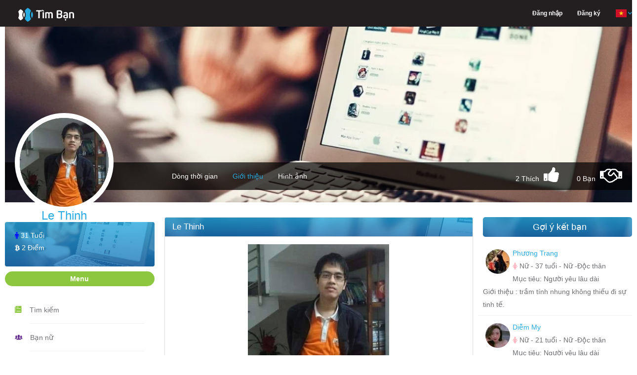

--- FILE ---
content_type: text/html; charset=utf-8
request_url: https://www.google.com/recaptcha/api2/aframe
body_size: -84
content:
<!DOCTYPE HTML><html><head><meta http-equiv="content-type" content="text/html; charset=UTF-8"></head><body><script nonce="Y8aOBBKMYX43HDSXyemACA">/** Anti-fraud and anti-abuse applications only. See google.com/recaptcha */ try{var clients={'sodar':'https://pagead2.googlesyndication.com/pagead/sodar?'};window.addEventListener("message",function(a){try{if(a.source===window.parent){var b=JSON.parse(a.data);var c=clients[b['id']];if(c){var d=document.createElement('img');d.src=c+b['params']+'&rc='+(localStorage.getItem("rc::a")?sessionStorage.getItem("rc::b"):"");window.document.body.appendChild(d);sessionStorage.setItem("rc::e",parseInt(sessionStorage.getItem("rc::e")||0)+1);localStorage.setItem("rc::h",'1769614379002');}}}catch(b){}});window.parent.postMessage("_grecaptcha_ready", "*");}catch(b){}</script></body></html>